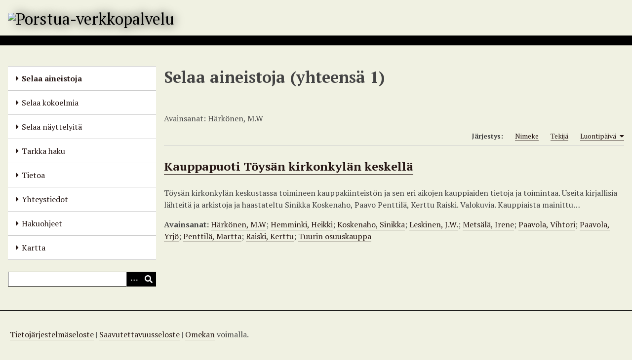

--- FILE ---
content_type: text/html; charset=utf-8
request_url: https://porstuakirjastot.fi/items/browse?tags=H%C3%A4rk%C3%B6nen%2C+M.W
body_size: 4428
content:
<!DOCTYPE html>
<html lang="fi-FI">
<head>
    <meta charset="utf-8">
    <meta name="viewport" content="width=device-width, initial-scale=1">
            <meta name="copyright" content="Seinäjoen kaupunginkirjasto" />
                <title>Selaa aineistoja &middot; Porstua-verkkopalvelu</title>

    <link rel="alternate" type="application/rss+xml" title="Omeka RSS-syöte" href="/items/browse?tags=H%C3%A4rk%C3%B6nen%2C+M.W&amp;output=rss2" /><link rel="alternate" type="application/atom+xml" title="Omeka Atom-syöte" href="/items/browse?tags=H%C3%A4rk%C3%B6nen%2C+M.W&amp;output=atom" />
    <!-- Plugin Stuff -->

    

    <!-- Stylesheets -->
    <link href="/plugins/Html5Media/views/shared/mediaelement/mediaelementplayer-legacy.min.css?v=2.8.1" media="all" rel="stylesheet" type="text/css" >
<link href="/plugins/Html5Media/views/shared/css/html5media.css?v=2.8.1" media="all" rel="stylesheet" type="text/css" >
<link href="/plugins/Geolocation/views/shared/javascripts/leaflet/leaflet.css?v=3.2.3" media="" rel="stylesheet" type="text/css" >
<link href="/plugins/Geolocation/views/shared/css/geolocation-marker.css?v=3.2.3" media="" rel="stylesheet" type="text/css" >
<link href="/plugins/Geolocation/views/shared/javascripts/leaflet-markercluster/MarkerCluster.css?v=3.2.3" media="" rel="stylesheet" type="text/css" >
<link href="/plugins/Geolocation/views/shared/javascripts/leaflet-markercluster/MarkerCluster.Default.css?v=3.2.3" media="" rel="stylesheet" type="text/css" >
<link href="/application/views/scripts/css/iconfonts.css?v=3.1.2" media="all" rel="stylesheet" type="text/css" >
<link href="/application/views/scripts/css/public.css?v=3.1.2" media="all" rel="stylesheet" type="text/css" >
<link href="/themes/default/css/style.css?v=3.1.2" media="all" rel="stylesheet" type="text/css" >
<link href="//fonts.googleapis.com/css?family=PT+Serif:400,700,400italic,700italic" media="all" rel="stylesheet" type="text/css" ><style type="text/css" media="screen">header {background:transparent url("https://porstuakirjastot.fi/files/theme_uploads/fdf26e02e1c38ba1d7143a27c4eb545f.jpg") center left no-repeat;}</style>
        <style>
        body {
            background-color: #f0f1e2;
            color: #444444;
        }
        #site-title a:link, #site-title a:visited,
        #site-title a:active, #site-title a:hover {
            color: #000000;
                        text-shadow: 0px 0px 20px #000;
                    }
        a:link {
            color: #261714;
        }
        a:visited {
            color: #4e3f3c;
        }
        a:hover, a:active, a:focus {
            color: #000000;
        }

        .button, button,
        input[type="reset"],
        input[type="submit"],
        input[type="button"],
        .pagination_next a,
        .pagination_previous a {
          background-color: #000000;
          color: #FFFFFF !important;
        }

        #search-form input[type="text"] {
            border-color: #000000        }

        #collection-items .item img,
        .browse .item-img,
        .browse .image,
        .browse #content .item img,
        .browse .item #content img,
        .browse .image img,
        #recent-items img.image {
            height: 100px;
        }

        @media (max-width:768px) {
            #primary-nav li {
                background-color: #282828;
            }

            #primary-nav li ul li {
                background-color: #141414;
            }

            #primary-nav li li li {
                background-color: #000000;
            }

            #primary-nav li a {
                color: #FFFFFF;
            }
        }
    </style>
    <!-- JavaScripts -->
    <script type="text/javascript" src="//ajax.googleapis.com/ajax/libs/jquery/3.6.0/jquery.min.js"></script>
<script type="text/javascript">
    //<!--
    window.jQuery || document.write("<script type=\"text\/javascript\" src=\"\/application\/views\/scripts\/javascripts\/vendor\/jquery.js?v=3.1.2\" charset=\"utf-8\"><\/script>")    //-->
</script>
<script type="text/javascript" src="//ajax.googleapis.com/ajax/libs/jqueryui/1.12.1/jquery-ui.min.js"></script>
<script type="text/javascript">
    //<!--
    window.jQuery.ui || document.write("<script type=\"text\/javascript\" src=\"\/application\/views\/scripts\/javascripts\/vendor\/jquery-ui.js?v=3.1.2\" charset=\"utf-8\"><\/script>")    //-->
</script>
<script type="text/javascript" src="/application/views/scripts/javascripts/vendor/jquery.ui.touch-punch.js"></script>
<script type="text/javascript">
    //<!--
    jQuery.noConflict();    //-->
</script>
<script type="text/javascript">
    //<!--
    mejsL10n = {"language":"fi-FI","strings":{"mejs.download-file":"Download File","mejs.play":"Play","mejs.pause":"Pause","mejs.mute-toggle":"Mute Toggle","mejs.fullscreen":"Fullscreen","mejs.captions-subtitles":"Captions\/Subtitles","mejs.none":"None","mejs.fullscreen-off":"Turn off Fullscreen","mejs.fullscreen-on":"Go Fullscreen","mejs.unmute":"Unmute","mejs.mute":"Mute","mejs.download-video":"Download Video","mejs.close":"Close"}};    //-->
</script>
<script type="text/javascript" src="/plugins/Html5Media/views/shared/mediaelement/mediaelement-and-player.min.js?v=2.8.1"></script>
<script type="text/javascript" src="/plugins/Geolocation/views/shared/javascripts/leaflet/leaflet.js?v=3.2.3"></script>
<script type="text/javascript" src="/plugins/Geolocation/views/shared/javascripts/leaflet/leaflet-providers.js?v=3.2.3"></script>
<script type="text/javascript" src="/plugins/Geolocation/views/shared/javascripts/map.js?v=3.2.3"></script>
<script type="text/javascript" src="/plugins/Geolocation/views/shared/javascripts/leaflet-markercluster/leaflet.markercluster.js?v=3.2.3"></script>
<script type="text/javascript" src="/themes/default/javascripts/vendor/modernizr.js?v=3.1.2"></script>
<!--[if (gte IE 6)&(lte IE 8)]><script type="text/javascript" src="/application/views/scripts/javascripts/vendor/selectivizr.js?v=3.1.2"></script><![endif]-->
<script type="text/javascript" src="/application/views/scripts/javascripts/vendor/respond.js?v=3.1.2"></script>
<script type="text/javascript" src="/application/views/scripts/javascripts/vendor/jquery-accessibleMegaMenu.js?v=3.1.2"></script>
<script type="text/javascript" src="/application/views/scripts/javascripts/globals.js?v=3.1.2"></script>
<script type="text/javascript" src="/themes/default/javascripts/default.js?v=3.1.2"></script><script>

var _mtm = window._mtm = window._mtm || [];

_mtm.push({'mtm.startTime': (new Date().getTime()), 'event': 'mtm.Start'});

var d=document, g=d.createElement('script'), s=d.getElementsByTagName('script')[0];

g.async=true; g.src='https://cdn.matomo.cloud/seinajoki.matomo.cloud/container_ar9LzKVU.js'; s.parentNode.insertBefore(g,s);

</script>
</head>
<body class="items browse">
    
    <div id="skipnav">
        <span class="spacer">&nbsp;</span>
        <a href="#content">Siirry pääsisältöön</a>
    </div>
    
        <header role="banner">
                        <div id="site-title"><a href="https://porstuakirjastot.fi" ><img src="https://porstuakirjastot.fi/files/theme_uploads/9e7b6e6d196ffda46ee6e2c762f77063.png" alt="Porstua-verkkopalvelu" /></a>
</div>
        </header>

        <div id="wrap">
            <button type="button" class="menu-button button">Menu</button>
            <nav id="primary-nav" role="navigation">
                <ul class="navigation">
    <li class="active">
        <a href="/items/browse">Selaa aineistoja</a>
    </li>
    <li>
        <a href="/collections/browse">Selaa kokoelmia</a>
    </li>
    <li>
        <a href="/exhibits">Selaa näyttelyitä</a>
    </li>
    <li>
        <a href="/items/search">Tarkka haku</a>
    </li>
    <li>
        <a href="/tietoa">Tietoa</a>
    </li>
    <li>
        <a href="/yhteystiedot">Yhteystiedot</a>
    </li>
    <li>
        <a href="/hakuohjeet">Hakuohjeet</a>
    </li>
    <li>
        <a href="/geolocation/map/browse">Kartta</a>
    </li>
</ul>                <div id="search-container" role="search">
                                        <form id="search-form" name="search-form" action="/search" aria-label="Haku" method="get">    <input type="text" name="query" id="query" value="" title="Query" aria-label="Query" aria-labelledby="search-form query">        <button id="advanced-search" type="button" class="show-advanced button" aria-label="Options" title="Options" aria-labelledby="search-form advanced-search">
        <span class="icon" aria-hidden="true"></span>
    </button>
    <div id="advanced-form">
        <fieldset id="query-types">
            <legend>Haun tyyppi:</legend>
            <label><input type="radio" name="query_type" id="query_type-keyword" value="keyword" checked="checked">Avainsana</label><br>
<label><input type="radio" name="query_type" id="query_type-boolean" value="boolean">Boolen-haku</label><br>
<label><input type="radio" name="query_type" id="query_type-exact_match" value="exact_match">Tarkka osuma</label>        </fieldset>
                <fieldset id="record-types">
            <legend>Haun kohde:</legend>
                        <input type="checkbox" name="record_types[]" id="record_types-Item" value="Item" checked="checked"> <label for="record_types-Item">Aineisto</label><br>
                        <input type="checkbox" name="record_types[]" id="record_types-Collection" value="Collection" checked="checked"> <label for="record_types-Collection">Kokoelma</label><br>
                        <input type="checkbox" name="record_types[]" id="record_types-Exhibit" value="Exhibit" checked="checked"> <label for="record_types-Exhibit">Näyttely</label><br>
                        <input type="checkbox" name="record_types[]" id="record_types-ExhibitPage" value="ExhibitPage" checked="checked"> <label for="record_types-ExhibitPage">Näyttelyn sivu</label><br>
                    </fieldset>
                <p><a href="/items/search?tags=H%C3%A4rk%C3%B6nen%2C+M.W">Edistynyt haku (vain aineistoille)</a></p>
    </div>
        <button name="submit_search" id="submit_search" type="submit" value="Lähetä" title="Lähetä" class="button" aria-label="Lähetä" aria-labelledby="search-form submit_search"><span class="icon" aria-hidden="true"></span></button></form>
                                    </div>
            </nav>
            <div id="content" role="main" tabindex="-1">
                
<h1>Selaa aineistoja (yhteensä 1)</h1>

<nav class="items-nav navigation secondary-nav">
    <ul class="navigation">
    <li class="active">
        <a href="/items/browse">Selaa</a>
    </li>
    <li>
        <a href="/items/tags">Avainsanat</a>
    </li>
    <li>
        <a href="/items/search">Haku</a>
    </li>
</ul></nav>

<div id="item-filters"><ul><li class="tags">Avainsanat: Härkönen, M.W</li></ul></div>


<div id="sort-links">
    <span class="sort-label">Järjestys:</span><ul id="sort-links-list"><li  ><a href="/items/browse?tags=H%C3%A4rk%C3%B6nen%2C+M.W&amp;sort_field=Dublin+Core%2CTitle" aria-label="Sort ascending Nimeke" title="Sort ascending">Nimeke <span role="presentation" class="sort-icon"></span></a></li><li  ><a href="/items/browse?tags=H%C3%A4rk%C3%B6nen%2C+M.W&amp;sort_field=Dublin+Core%2CCreator" aria-label="Sort ascending Tekijä" title="Sort ascending">Tekijä <span role="presentation" class="sort-icon"></span></a></li><li class="sorting asc" ><a href="/items/browse?tags=H%C3%A4rk%C3%B6nen%2C+M.W&amp;sort_field=added&amp;sort_dir=d" aria-label="Sorting ascending Luontipäivä" title="Sorting ascending">Luontipäivä <span role="presentation" class="sort-icon"></span></a></li></ul></div>


<div class="item hentry">
    <h2><a href="/items/show/82246" class="permalink">Kauppapuoti Töysän kirkonkylän keskellä</a></h2>
    <div class="item-meta">
    
        <div class="item-description">
        Töysän kirkonkylän keskustassa toimineen kauppakiinteistön ja sen eri aikojen kauppiaiden tietoja ja toimintaa. Useita kirjallisia lähteitä ja arkistoja ja haastateltu Sinikka Koskenaho, Paavo Penttilä, Kerttu Raiski. Valokuvia. Kauppiaista mainittu…    </div>
    
        <div class="tags"><p><strong>Avainsanat:</strong>
        <a href="/items/browse?tags=H%C3%A4rk%C3%B6nen%2C+M.W" rel="tag">Härkönen, M.W</a>; <a href="/items/browse?tags=Hemminki%2C+Heikki" rel="tag">Hemminki, Heikki</a>; <a href="/items/browse?tags=Koskenaho%2C+Sinikka" rel="tag">Koskenaho, Sinikka</a>; <a href="/items/browse?tags=Leskinen%2C+J.W." rel="tag">Leskinen, J.W.</a>; <a href="/items/browse?tags=Mets%C3%A4l%C3%A4%2C+Irene" rel="tag">Metsälä, Irene</a>; <a href="/items/browse?tags=Paavola%2C+Vihtori" rel="tag">Paavola, Vihtori</a>; <a href="/items/browse?tags=Paavola%2C+Yrj%C3%B6" rel="tag">Paavola, Yrjö</a>; <a href="/items/browse?tags=Penttil%C3%A4%2C+Martta" rel="tag">Penttilä, Martta</a>; <a href="/items/browse?tags=Raiski%2C+Kerttu" rel="tag">Raiski, Kerttu</a>; <a href="/items/browse?tags=Tuurin+osuuskauppa" rel="tag">Tuurin osuuskauppa</a></p>
    </div>
    
    <span class="Z3988" title="ctx_ver=Z39.88-2004&amp;rft_val_fmt=info%3Aofi%2Ffmt%3Akev%3Amtx%3Adc&amp;rfr_id=info%3Asid%2Fomeka.org%3Agenerator&amp;rft.creator=Ylim%C3%A4ki%2C+Tarja&amp;rft.contributor=Koskenaho%2C+Sinikka&amp;rft.contributor=Penttil%C3%A4%2C+Paavo&amp;rft.contributor=Raiski%2C+Kerttu&amp;rft.subject=kauppiaat&amp;rft.subject=myym%C3%A4l%C3%A4t&amp;rft.subject=v%C3%A4hitt%C3%A4iskauppa&amp;rft.subject=T%C3%B6ys%C3%A4&amp;rft.subject=T%C3%B6ys%C3%A4--kirkonkyl%C3%A4&amp;rft.subject=osuusliikkeet&amp;rft.subject=Tuuri&amp;rft.subject=ravitsemisliikkeet&amp;rft.subject=kukkakaupat&amp;rft.description=T%C3%B6ys%C3%A4n+kirkonkyl%C3%A4n+keskustassa+toimineen+kauppakiinteist%C3%B6n+ja+sen+eri+aikojen+kauppiaiden+tietoja+ja+toimintaa.+Useita+kirjallisia+l%C3%A4hteit%C3%A4+ja+arkistoja+ja+haastateltu+Sinikka+Koskenaho%2C+Paavo+Penttil%C3%A4%2C+Kerttu+Raiski.+Valokuvia.+Kauppiaista+mainittu+J.W.+Leskinen+ja+M.W.+H%C3%A4rk%C3%B6nen%2C+Vihtori+ja+Yrj%C3%B6+Paavola%2C+Heikki+Hemminki+ja+muita+Martta+Penttil%C3%A4%2C+Sinikka+Koskenaho+ja+Kerttu+Raiski+sek%C3%A4+Tuurin+Osuuskauppa.&amp;rft.publisher=T%C3%B6ys%C3%A4-seura+ry&amp;rft.language=fin&amp;rft.title=Kauppapuoti+T%C3%B6ys%C3%A4n+kirkonkyl%C3%A4n+keskell%C3%A4&amp;rft.type=Artikkeliviite&amp;rft.identifier=https%3A%2F%2Fporstuakirjastot.fi%2Fitems%2Fshow%2F82246" aria-hidden="true"></span>
    </div><!-- end class="item-meta" -->
</div><!-- end class="item hentry" -->


<div id="outputs">
    <span class="outputs-label">Koneluettavat metatiedot</span>
                <p id="output-format-list">
        <a href="/items/browse?tags=H%C3%A4rk%C3%B6nen%2C+M.W&amp;output=atom">atom</a>, <a href="/items/browse?tags=H%C3%A4rk%C3%B6nen%2C+M.W&amp;output=dc-rdf">dc-rdf</a>, <a href="/items/browse?tags=H%C3%A4rk%C3%B6nen%2C+M.W&amp;output=dcmes-xml">dcmes-xml</a>, <a href="/items/browse?tags=H%C3%A4rk%C3%B6nen%2C+M.W&amp;output=json">json</a>, <a href="/items/browse?tags=H%C3%A4rk%C3%B6nen%2C+M.W&amp;output=omeka-xml">omeka-xml</a>, <a href="/items/browse?tags=H%C3%A4rk%C3%B6nen%2C+M.W&amp;output=rss2">rss2</a>        </p>
    </div>


        </div><!-- end content -->

    </div><!-- end wrap -->


    <footer role="contentinfo">

        <div id="footer-text">
            <p><a href="https://porstuakirjastot.fi/porstuan_tietojarjestelmaseloste">Tietojärjestelmäseloste</a> | <a href="https://porstuakirjastot.fi/saavutettavuusseloste">Saavutettavuusseloste</a> |</p>                        <p><a href="http://omeka.org">Omekan</a> voimalla.</p>
        </div>

        
    </footer><!-- end footer -->

    <script type="text/javascript">
    jQuery(document).ready(function () {
        Omeka.showAdvancedForm();
        Omeka.skipNav();
        Omeka.megaMenu('.no-touchevents #primary-nav');
        ThanksRoy.mobileMenu();
    });
    </script>

</body>
</html>
